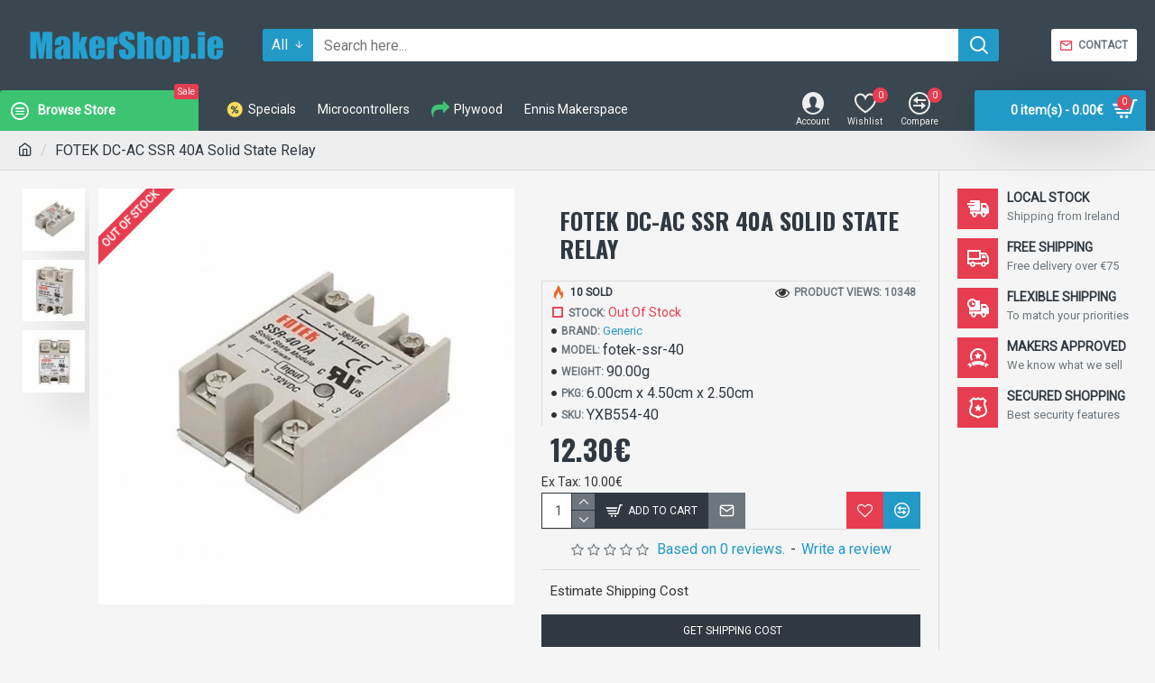

--- FILE ---
content_type: text/html; charset=UTF-8
request_url: https://makershop.ie/index.php?route=extension/module/gmt_datalayer/setup&v=92780c58-c356-44c7-bc0b-23e2927d60b0
body_size: 394
content:
{"general_data":{"current_view":"product","current_list":"product: fotek-ssr-40 - FOTEK DC-AC SSR 40A Solid State Relay","current_currency":"EUR","current_categories":[],"store_name":"For Makers by a Maker","userId":0,"email":null,"string_searched":"","clientId":false,"cart_products":[],"debug_enabled":false},"fb_api_conversions_data":{"external_id":"61486941367d10c775a943b45d","event_id":"36b7dd17-af2f-4583-afd0-2c22fb97b673"},"product_details":{"reviews":[],"product":{"product_id":"507","product_id_ee":"507","product_id_gdr_1":"507","product_id_gdr_2":"fotek-ssr-40","prices":{"price":{"price":12.3,"without_tax":10,"taxes":2.3},"base_price":{"price":12.3,"without_tax":10,"taxes":2.3},"special":{"price":0,"without_tax":0,"taxes":0},"price_euro":{"price":12.3,"without_tax":10,"taxes":2.3}},"image_url":"https:\/\/makershop.ie\/image\/cache\/catalog\/p\/00507\/4c2ff23e09-1000x1000.jpg.webp","url":"https:\/\/makershop.ie\/fotek-ssr-40","priceValidUntil":"2027-12-31","meta_description":"This is a 40A solid state relay (SSR). This is good for heating, oven or other device and is ideal for PID temperature controller. ","name":"FOTEK DC-AC SSR 40A Solid State Relay","manufacturer":"Generic","category":"Power","model":"fotek-ssr-40","sku":"YXB554-40","mpn":"","availability":"https:\/\/schema.org\/OutOfStock","sizes_domodi":"","variant":"","quantity":"","ratingValue":0,"reviewCount":0}},"products_listed":[]}

--- FILE ---
content_type: application/javascript
request_url: https://makershop.ie/catalog/view/javascript/ga_product_variant/pls_chooser.js?v=24340784
body_size: 1153
content:
function GAProductVariantShowPlsChooser(el, options) {

    var $el = $(el);
    var $icon   = $el.find('> i');
    var loadModalBodyAjax = null;

    var loadModalBody = function(href) {
        loadModalBodyAjax = $.ajax({
            url: href,
            dataType: 'json',
            success: function(json) {
                $('#modal-gapv-pls-chooser .options-wrapper').html(json['html']);
                updateModalProductInfo(json['product']);
                loadModalBodyAjax = null;
            },
            error: function(xhr, ajaxOptions, thrownError) {
                if (xhr.statusText =='abort') {
                    return;
                }
                console.error(thrownError + xhr.statusText + xhr.responseText);
            }
        });
    };

    var showModal = function() {
        var modal = $('#modal-gapv-pls-chooser');

        var align = function() {
            modal.css('display', 'block');
            var dialog = modal.find('.modal-dialog');
            dialog.css("margin-top", Math.max(0, ($(window).height() - dialog.height()) / 2));
        }

        modal.on("show.bs.modal", align);
        $(window).on("resize", function(){
            if (modal.is(':visible')) {
                align();
            }
        });
        modal.modal('show');
    };

    var updateModalProductInfo = function(productInfo) {
        var modal = $('#modal-gapv-pls-chooser');
        
        modal.data('productId', productInfo['product_id']);
        
        if (typeof productInfo['minimum'] !== 'undefined') {
            modal.data('minimum', productInfo['minimum']);
        }
        else {
            modal.removeData('minimum');
        }

        var thumb = modal.find('.product-info .thumb');
        if (productInfo['thumb']) {
            thumb.find('img').attr('src', productInfo['thumb']);
            thumb.show();
        }
        else {
            thumb.find('img').attr('src', '');
            thumb.hide();
        }

        modal.find('.product-info .name').html(productInfo['name']);

        var price = modal.find('.product-info .price');
        var priceCurrent = price.find('.price-current');
        var priceOld = price.find('.price-old');
        var priceTax = price.find('.price-tax');
        if (productInfo['price']) {
            if (!productInfo['special']) {
                priceCurrent.html(productInfo['price']);
                priceOld.empty().hide();
                if (priceCurrent.hasClass('special')) {
                    priceCurrent.removeClass('special');
                }
            }
            else {
                priceCurrent.html(productInfo['special']);
                priceOld.html(productInfo['price']);
                priceOld.show();
                if (!priceCurrent.hasClass('special')) {
                    priceCurrent.addClass('special');
                }
            }

            if (productInfo['tax']) {
                priceTax.find('.tax-value').html(productInfo['tax']);
                priceTax.show();
            }
            else {
                priceTax.find('.tax-value').empty();
                priceTax.hide();
            }
            price.show();
        }
        else {
            priceCurrent.empty();
            priceOld.empty();
            priceTax.find('.tax-value').empty();
            price.hide();
        }

        var productMinimum = modal.find('.product-minimum');
        if (typeof productInfo['text_minimum'] !== 'undefined' && typeof productInfo['minimum'] !== 'undefined' && productInfo['minimum'] > 1) {
            productMinimum.find('span').html(productInfo['text_minimum']);
            productMinimum.show();
        }
        else {
            productMinimum.find('span').empty();
            productMinimum.hide(100);
        }
    }

    $('#modal-gapv-pls-chooser').remove();

    var ajaxUrl = 'index.php?route=extension/module/ga_product_variant/pls_chooser&product_id=' + options.productId + '&type=' + options.type + '&init=1';
    $.ajax({
        url: ajaxUrl,
        dataType: 'json',
        beforeSend: function() {
            $el.prop('disabled', true);
            if ($icon.length) {
            $icon.data('oldClass', $icon.attr('class'));
            $icon.attr('class', 'fa fa-circle-o-notch fa-spin');
            }
        },
        complete: function() {
            $el.prop('disabled', false);

            if ($icon.length) {
            $icon.attr('class', $icon.data('oldClass'));
            $icon.removeData('oldClass');
            }
        },
        success: function(json) {
            $('body').append(json['html']);
            var modal = $('#modal-gapv-pls-chooser');
            updateModalProductInfo(json['product']);
            modal.on('click', 'a.ga-pvov:not(\'.selected\')', function() {
                var href = $(this).attr('href') + '&type=' + options.type;
                if (loadModalBodyAjax !== null) {
                    loadModalBodyAjax.abort();
                    loadModalBodyAjax = null;
                }
                loadModalBody(href);
                return false;
            });
            modal.on('click', 'button.confirm', function() {
                if (options.onConfirm) {
                    if (typeof modal.data('minimum') !== 'undefined') {
                        options.onConfirm(modal.data('productId'), modal.data('minimum'));
                    }
                    else {
                        options.onConfirm(modal.data('productId'));
                    }
                }
                modal.modal('hide');
            });
            showModal();
        },
        error: function(xhr, ajaxOptions, thrownError) {
            if (xhr.statusText =='abort') {
                return;
            }
            console.error(thrownError + xhr.statusText + xhr.responseText);
        }  
    });
}

function GAProductVariantPlsChooserAdd(el, type, productId, quantity = 1, quick_buy) {

    var onConfirm = function(productId, minimum = 1) {
        switch (type) {
            case 'cart':
                if (quantity < minimum) {
                    quantity = minimum;
                }
                if (typeof quick_buy !== 'undefined') {
                    cart.add(productId, quantity, quick_buy);
                }
                else {
                    cart.add(productId, quantity);
                }
                break;
            case 'wishlist':
                wishlist.add(productId);
                break;
            case 'compare':
                compare.add(productId);
                break;
            default:
                // do nothing
        }
    };

    GAProductVariantShowPlsChooser(el, {
        type: type,
        productId: productId,
        onConfirm: onConfirm
    });
}

--- FILE ---
content_type: application/javascript
request_url: https://makershop.ie/catalog/view/javascript/ga_product_variant/switch_handler/default.js?v=24340784
body_size: 2385
content:
class GAProductVariantSwitchHandlerDefault extends GAProductVariantSwitchHandlerBase {

    init(args) {
        super.init(args);

        let self = this;

        if (typeof args['update_canonical'] !== 'undefined') {
            this.updateCanonical = args['update_canonical'];
        }
        else {
            this.updateCanonical = 1;
        }
       
        this.input = {
            'optionValues'  : {},
            'recurring'     : ''
        };

        this.enableSwapMainImageOnVariantHover();

        this.setSwitchProductWorkflowCallbacks({
            start: function() {
                self.disableSwapMainImageOnVariantHover();
            },
            pageUpdated: function(params) {
                if (params['scope'] === 'productVariants') {
                    self.enableSwapMainImageOnVariantHover();
                }
            },
            complete: function() {
                self.getTemplates().clear({ renderMode: 'ssr' });
            }
        });
    }

    onInit(productId) {
        super.onInit(productId);
        this.fetchTemplates();
    }

    fetchTemplates() {
        let self = this;

        $('.ga-product-variant').addClass('switching');
        $.ajax({
            url: 'index.php?route=extension/module/ga_product_variant/switch_handler&action=tpl',
            dataType: 'json',
            success: function(json) {
                self.getTemplates().add(json);
                $('.ga-product-variant').removeClass('switching');
            },
            error: function(xhr, ajaxOptions, thrownError) {
                if (thrownError !== 'abort') {
                    alert(thrownError + "\r\n" + xhr.statusText + "\r\n" + xhr.responseText);
                }
            }
        });
    }

    getTemplates() {
        if (typeof this.templates === 'undefined') {
            this.templates = new GAProductVariantSwitchHandlerTemplates();
        }
        return this.templates;
    }

    updatePage(data, prefetch) {
        let self = this;

        if (prefetch) {
            this.storeInput();

            // Remove datetimepickers
            if ($('.date').length > 0) {
                $('.date').data('DateTimePicker').destroy();
            }
            if ($('.datetime').length > 0) {
                $('.datetime').data('DateTimePicker').destroy();
            }
            if ($('.time').length > 0) {
                $('.time').data('DateTimePicker').destroy();
            }
            
            $('title').html(data['raw']['meta_title']);

            // Update elements
            this.getTemplates().clear({ renderMode: 'ssr' });
            this.getTemplates().add(data['ssr']);
            this.getTemplates().applyByTag('prefetch, any', data['raw']);

            // Update product_id field
            $('input[name=\'product_id\']').val(data['raw']['product_id']);

            // Update reviews
            $('#review').load('index.php?route=product/product/review&product_id=' + data['raw']['product_id']);

            // Restore user input
            this.restoreInput();

            // Reinit widgets
            $('.date').datetimepicker({
                language: data['raw']['datepicker'],
                pickTime: false
            });
            
            $('.datetime').datetimepicker({
                language: data['raw']['datepicker'],
                pickDate: true,
                pickTime: true
            });
            
            $('.time').datetimepicker({
                language: data['raw']['datepicker'],
                pickDate: false
            });

            $('select[name=\'recurring_id\']').change(function() {
                self.updateRecurringDescription();
            });

            this.updateLinks(data['raw']);
        }
        else {
            // Store tab selection
            let previousSelectedTabId;
            let previousSelectedTab = $('.nav-tabs li.active a');
            if (previousSelectedTab.length > 0) {
                previousSelectedTabId = previousSelectedTab.attr('href').substr(1);
            }
            else {
                previousSelectedTabId = "tab-description";
            }
    
            // Update elements
            this.getTemplates().clear({ renderMode: 'ssr' });
            this.getTemplates().add(data['ssr']);
            this.getTemplates().applyByTag('ajax, any', data['raw']);

            // Restore tab selection
            let navTabs = $('.nav-tabs li');
            if (navTabs.find('a[data-toggle="tab"][href="' + '#' + previousSelectedTabId + '"]').length === 0) {
                previousSelectedTabId = "tab-description";
            }
            navTabs.each(function() {
                if ($(this).find('a[data-toggle="tab"]').attr('href') !== '#' + previousSelectedTabId) {
                    $(this).removeClass('active');
                }
                else if (!$(this).hasClass('active')) {
                    $(this).addClass('active');
                }
            });
            let tabPanes = $('.tab-pane');
            tabPanes.each(function() {
                if ($(this).attr('id') !== previousSelectedTabId) {
                    $(this).removeClass('active');
                }
                else if (!$(this).hasClass('active')) {
                    $(this).addClass('active');
                }
            });
            $('.nav-tabs').tab();

            this.refreshAddthis();
        }
    }

    setClass(element, data, condition, ifTrue, ifFalse) {
        let addClass, removeClass;
        
        if (this.evalTwigCondition(data, condition)) {
            addClass = ifTrue;
            removeClass = ifFalse;
        }
        else {
            addClass = ifFalse;
            removeClass = ifTrue;
        }

        $(element).each(function() {
            if (addClass && !$(this).hasClass(addClass)) {
                $(this).addClass(addClass);
            }
            if (removeClass && $(this).hasClass(removeClass)) {
                $(this).removeClass(removeClass);
            }
        });
    }

    evalTwigCondition(data, condition, _default=true) {
        if (condition) {
            let evalTpl = Twig.twig({
                data: "{{ " + condition + " ? '1' : '0' }}"
            });
            return evalTpl.render(data) === '1' ? true : false;
        }
        return _default;
    }

    storeInput(container = '#product-options') {
        let self = this;

        // Select
        $(container + ' select').each(function() {
            let optionId = $(this).attr('data-option-id');
            let optionValueId = $(this).find('option:selected').attr('data-option-value-id');
            self.input.optionValues[optionId] = optionValueId;
        });

        // Radio
        $(container + ' input[type="radio"]:checked').each(function() {
            let optionId = $(this).attr('data-option-id');
            let optionValueId = $(this).attr('data-option-value-id');
            self.input.optionValues[optionId] = optionValueId;
        });

        // Checkbox
        $(container + ' input[type="checkbox"]:checked').each(function() {
            let optionId = $(this).attr('data-option-id');
            let optionValueId = $(this).attr('data-option-value-id');
            if (typeof self.input.optionValues[optionId] === 'undefined' || 
                !Array.isArray(self.input.optionValues[optionId])) {
                    self.input.optionValues[optionId] = [];
            }
            self.input.optionValues[optionId].push(optionValueId);
        });

        // Text, Textarea, Date, Time, DateTime
        $(container + ' input[type="text"], #product-options textarea').each(function() {
            let optionId = $(this).attr('data-option-id');
            self.input.optionValues[optionId] = $(this).val();
        });

        // File
        $(container + ' button[id^=\'button-upload\']').each(function() {
            $(this).siblings('input[type="hidden"]').each(function() {
                let optionId = $(this).attr('data-option-id');
                if (typeof optionId !== 'undefined') {
                    self.input.optionValues[optionId] = $(this).val();
                }
            });
        });

        // Recurring
        if ($('select[name="recurring_id"]').length > 0) {
            self.input.recurring = $('select[name="recurring_id"]').val();
        }
    }

    restoreInput(container = '#product-options') {
        let self = this;

        // Select
        $(container + ' select').each(function() {
            let optionId = $(this).attr('data-option-id');
            let storedOptionValueId = self.input.optionValues[optionId];
            if (typeof storedOptionValueId !== 'undefined') {
                $(this).find('option').each(function() {
                    if ($(this).attr('data-option-value-id') === storedOptionValueId) {
                        $(this).attr('selected', true);
                    }
                    else {
                        $(this).removeAttr('selected');
                    }
                });
            }
        });

        // Radio
        $(container + ' input[type="radio"]').each(function() {
            let optionId = $(this).attr('data-option-id');
            let storedOptionValueId = self.input.optionValues[optionId];
            if (typeof storedOptionValueId !== 'undefined' && 
                $(this).attr('data-option-value-id') === storedOptionValueId) {
                    $(this).attr('checked', true);
            }
            else {
                $(this).removeAttr('checked');
            }
        });

        // Checkbox
        $(container + ' input[type="checkbox"]').each(function() {
            let optionId = $(this).attr('data-option-id');
            let storedOptionValueIds = self.input.optionValues[optionId];
            if (typeof storedOptionValueIds !== 'undefined' && 
                Array.isArray(storedOptionValueIds) && 
                storedOptionValueIds.includes($(this).attr('data-option-value-id'))) {
                    $(this).attr('checked', true);
            }
            else {
                $(this).removeAttr('checked');
            }
        });

        // Text, Textarea, Date, Time, DateTime
        $(container + ' input[type="text"], #product-options textarea').each(function() {
            let optionId = $(this).attr('data-option-id');
            let text = self.input.optionValues[optionId];
            if (typeof text !== 'undefined') {
                $(this).val(text);
            }
        });

        // File
        $(container + ' button[id^=\'button-upload\']').each(function() {
            $(this).siblings('input[type="hidden"]').each(function() {
                let optionId = $(this).attr('data-option-id');
                if (typeof optionId !== 'undefined' && 
                    typeof self.input.optionValues[optionId] !== 'undefined') {
                        $(this).val(self.input.optionValues[optionId]);
                }
            });
        });

        // Recurring
        if ($('select[name="recurring_id"]').find('option[value="' + self.input.recurring + '"]').length > 0) {
            $('select[name="recurring_id"]').val(self.input.recurring);
            self.updateRecurringDescription();
        }
    }

    updateRecurringDescription() {
        $.ajax({
            url: 'index.php?route=product/product/getRecurringDescription',
            type: 'post',
            data: $('input[name=\'product_id\'], input[name=\'quantity\'], select[name=\'recurring_id\']'),
            dataType: 'json',
            beforeSend: function() {
                $('#recurring-description').html('');
            },
            success: function(json) {
                $('.alert-dismissible, .text-danger').remove();
    
                if (json['success']) {
                    $('#recurring-description').html(json['success']);
                }
            }
        });
    }

    refreshAddthis() {
        if (typeof window.addthis !== 'undefined') {
            if (typeof window.addthis.layers !== 'undefined' && typeof window.addthis.layers.refresh === 'function') {
                window.addthis.layers.refresh();
            }
            else {
                console.error('Undefined function addthis.layers.refresh()')
            }
        }
    }

    updateLinks(data) {
        $('input[type="hidden"][name="redirect"]').val(window.location);
        if (typeof data['links'] === 'undefined') {
            return;
        }
        if (this.updateCanonical && typeof data['links']['canonical'] === 'string') {
            $('link[rel="canonical"]').attr('href', this.replaceAmpersand(data['links']['canonical']));
        }
    }

    replaceAmpersand(str) {
        return str.replace(/&amp;/g, "&");
    }

    enableSwapMainImageOnVariantHover() {
        let self = this;

        if (typeof this.swapMainImageHandler === 'undefined') {
            this.swapMainImageHandler = function(event) {
                let action = event.data;
                let productId = $(event.target).closest('.ga-pvov').data('product-id');
                if (action === 'swap' && productId) {
                    if (typeof self.originalMainImageSrc !== 'string') {
                        self.originalMainImageSrc = self.getMainImageSrc();
                        if (typeof self.originalMainImageSrc !== 'string') {
                            self.originalMainImageSrc = '';
                        }
                    }
                    let prefetchData = self.getPrefetch(productId);
                    if (prefetchData) {
                        let swapImageSrc = self.getMainImageSrcFromPrefetch(prefetchData);
                        if (typeof swapImageSrc === 'string') {
                            self.setMainImageSrc(self.replaceAmpersand(swapImageSrc));
                        }
                    }
                }
                else if (action === 'revert') {
                    if (typeof self.originalMainImageSrc === 'string') {
                        self.setMainImageSrc(self.originalMainImageSrc);
                        self.originalMainImageSrc = null;
                    }
                }
            };
        }

        $('.ga-product-variant').on('mouseenter', '.ga-pvov:not(.selected)', 'swap', this.swapMainImageHandler);

        $('.ga-product-variant').on('mouseleave', '.ga-pvov:not(.selected)', 'revert', this.swapMainImageHandler);
    }

    disableSwapMainImageOnVariantHover() {
        if (typeof this.swapMainImageHandler !== 'undefined') {
            $('.ga-product-variant').off('mouseenter mouseleave', '.ga-pvov:not(.selected)', this.swapMainImageHandler);
        }
        if (typeof this.originalMainImageSrc !== 'undefined') {
            this.originalMainImageSrc = null;
        }
    }

    getMainImageSrcFromPrefetch(data) {
        if (data['raw']['thumb']) {
            return data['raw']['thumb'];
        }
        return null;
    }

    setMainImageSrc(src) {
        $('.thumbnails .thumbnail:first img').attr('src', src);
    }

    getMainImageSrc() {
        return $('.thumbnails .thumbnail:first img').attr('src');
    }

}


--- FILE ---
content_type: application/javascript
request_url: https://makershop.ie/catalog/view/javascript/ga_product_variant/switch_handler/lib/templates.js?v=24340784
body_size: 520
content:
class GAProductVariantSwitchHandlerTemplates {

    constructor() {
        this.templates = {};
    }

    add(templates) {
        for (let templateId in templates) {
            this.templates[templateId] = templates[templateId];
        }
    }

    clear(filter) {
        if (typeof filter !== 'undefined' && typeof filter['renderMode'] !== 'undefined') {
            let preserved = {};
            for (let templateId in this.templates) {
                let template = this.templates[templateId];
                if (template['renderMode'] !== filter['renderMode']) {
                    preserved[templateId] = template;
                }
            }
            this.templates = preserved;
        }
        else {
            this.templates = {};
        }
    }

    getById(templateId) {
        if (typeof this.templates[templateId] !== 'undefined') {
            return this.templates[templateId];
        }
        return false;
    }

    getByTag(tag, matchAll=false) {
        let tags = tag.split(',');
        let sanitizedTags = [];
        for (let i in tags) {
            tags[i] = tags[i].trim();
            if (tags[i] !== '') {
                sanitizedTags.push(tags[i]);
            }
        }
        tags = sanitizedTags;

        let matched = {};
        for (let templateId in this.templates) {
            let template = this.templates[templateId];
            let matchArr = tags.filter( tag => template['tags'].includes(tag) );
            let match = matchAll ? matchArr.length == tags.length : matchArr.length > 0;
            if (match) {
                matched[templateId] = template;
            }
        }

        return matched;
    }

    applyByTag(tag, data, matchAll=false) {
        let templates = this.getByTag(tag, matchAll);
        for (let i in templates) {
            let template = templates[i];
            this.applyTemplate(template, data);
        }
    }

    applyById(templateId, data) {
        let template = this.getById(templateId);
        if (template) {
            this.applyTemplate(template, data);
        }
    }

    applyTemplate(template, data) {
        if (template['renderMode'] === 'csr') {
            this.applyCSRTemplate(template, data);
        }
        else if (template['renderMode'] === 'ssr') {
            this.applySSRTemplate(template);
        }
    }

    applyCSRTemplate(template, data) {
        if (!template['condition']) {
            this.renderTemplate(template['container'], template['body'], data, '', template['replace']);
        }
        else {
            this.renderTemplate(template['container'], template['body'], data, template['condition'], template['replace'], template['hideOnFalseCond'], template['hideElements']);
        }
    }

    applySSRTemplate(template) {
        if (template['replace']) {
            $(template['container']).replaceWith(template['html']);
        }
        else {
            $(template['container']).html(template['html']);
        }
        if (template['show']) {
            $(template['show']).css('display', '');
        }
        if (template['hide']) {
            $(template['hide']).hide();
        }
    }

    renderTemplate(container, tpl, data, condition, replace=false, hideOnFalseCond=true, hideElements='') {

        let render = this.evalTwigCondition(data, condition);

        if (render) {
            let template = Twig.twig({
                data: tpl
            });
            if (replace) {
                $(container).replaceWith(template.render(data));
            }
            else {
                $(container).html(template.render(data));
            }
            if (hideElements !== '') {
                $(hideElements).css('display', '');
            }
            else {
                $(container).css('display', '');
            }
        }
        else {
            $(container).html('');
            if (hideOnFalseCond) {
                if (hideElements !== '') {
                    $(hideElements).hide();
                }
                else {
                    $(container).hide();
                }
            }
        }
    }

    evalTwigCondition(data, condition, _default=true) {
        if (condition) {
            let evalTpl = Twig.twig({
                data: "{{ " + condition + " ? '1' : '0' }}"
            });
            return evalTpl.render(data) === '1' ? true : false;
        }
        return _default;
    }

}

--- FILE ---
content_type: application/javascript
request_url: https://makershop.ie/catalog/view/javascript/ga_product_variant/switch_handler/journal3.js?v=24340784
body_size: 3691
content:
class GAProductVariantSwitchHandlerJournal3 extends GAProductVariantSwitchHandlerDefault {

    getControllerArgs() {
        if (Journal['isPopup']) {
            return 'popup=quickview';
        }
        else {
            return '';
        }
    }

    updatePage(data, prefetch) {
        let self = this;

        if (prefetch) {
            this.storeInput('.product-options');

            // Remove datetimepickers
            if ($('.date').length > 0) {
                $('.date').data('DateTimePicker').destroy();
            }
            if ($('.datetime').length > 0) {
                $('.datetime').data('DateTimePicker').destroy();
            }
            if ($('.time').length > 0) {
                $('.time').data('DateTimePicker').destroy();
            }

            // Remove zm viewers / handlers
            $('div.zm-handler, div.zm-viewer').remove();

            $('title').text(data['raw']['meta_title']);

            // Update elements
            this.getTemplates().clear({ renderMode: 'ssr' });
            this.getTemplates().add(data['ssr']);
            this.getTemplates().applyByTag('prefetch', data['raw']);
            this.setProductImages(data['raw']);
            this.setClass('.description', data['raw'], 'not j3.settings.quickviewExpandButton or (j3.settings.globalExpandCharactersLimit > 0 and description and description|length <= j3.settings.globalExpandCharactersLimit)', 'no-expand', '');
            this.setClass('.product-stock', data['raw'], 'product_quantity > 0', 'in-stock', 'out-of-stock');
            this.setClass('.product-info', data['raw'], 'product_quantity <= 0', 'out-of-stock hide-cart', '');
            this.getTemplates().applyById('price', data['raw']);

            // Update product_id field
            $('input[name=\'product_id\']').val(data['raw']['product_id']);

            // Update reviews
            $('#review').load('index.php?route=product/product/review&product_id=' + data['raw']['product_id']);

            // Restore user input
            this.restoreInput('.product-options');

            // Reinit widgets
            $('.date').datetimepicker({
                language: data['raw']['datepicker'],
                pickTime: false
            });
            
            $('.datetime').datetimepicker({
                language: data['raw']['datepicker'],
                pickDate: true,
                pickTime: true
            });
            
            $('.time').datetimepicker({
                language: data['raw']['datepicker'],
                pickDate: false
            });

            // Recurring
            $('select[name=\'recurring_id\']').change(function() {
                self.updateRecurringDescription();
            });

            // Wishlist / compare / view more
            $('.btn.btn-wishlist').attr('onclick', 'parent.wishlist.add(' + data['raw']['product_id'] + ');');
            $('.btn.btn-compare').attr('onclick', 'parent.compare.add(' + data['raw']['product_id'] + ');');
            if (typeof data['raw']['view_more_url'] === 'string') {
                $('.btn.btn-more-details').attr('href', this.replaceAmpersand(data['raw']['view_more_url']));
            }

            // Reinit stepper
            this.setStepper(data['raw']['minimum']);

            // Auto Update Price
            if (Journal['isPopup'] ? Journal['quickviewPageStylePriceUpdate'] : Journal['productPageStylePriceUpdate']) {
                $('.product-options input[type="radio"], .product-options input[type="checkbox"], .product-options select, #product-quantity').on('change', self.autoUpdatePrice);
    
                self.autoUpdatePrice();
            }

            this.updateLinks(data['raw']);
        }
        else {
            this.getTemplates().clear({ renderMode: 'ssr' });
            this.getTemplates().add(data['ssr']);
            this.getTemplates().applyByTag('ajax', data['raw']);
            this.setCountdown(data['raw']);
            
            if (Journal['isPopup'] ? !Journal['quickviewPageStylePriceUpdate'] : !Journal['productPageStylePriceUpdate']) {
                this.getTemplates().applyById('price', data['raw']);
            }

            // Block expand - product blocks
            $('.product-blocks .block-expand').on('click', function () {
                $(this).closest('.expand-block').find('.expand-content').toggleClass('block-expanded');
            });

            // Addthis
            this.refreshAddthis();

        }
    }

    setProductImages(data) {
        data['j3']['document'] = {
            'isPopup': Journal['isPopup']
        }
        data['direction'] = this.evalTwigCondition(data, 'j3.settings[j3.stylePrefix ~ \'AdditionalImagesPosition\'] == \'left\' or j3.settings[j3.stylePrefix ~ \'AdditionalImagesPosition\'] == \'right\'') ? 'vertical' : 'horizontal';
        data['carousel'] = this.evalTwigCondition(data, 'direction == \'vertical\' or j3.settings[j3.stylePrefix ~ \'AdditionalImagesCarousel\']');

        // Main image
        this.getTemplates().applyById('galleryMain', data);
        // -- Width
        if (this.evalTwigCondition(data, 'images|length > 1 and j3.settings[j3.stylePrefix ~ \'AdditionalImagesStatus\'] and carousel and direction == \'vertical\'')) {
            $('.product-image .main-image').css('width', 'calc(100% - ' + data['j3']['settings']['image_dimensions_additional.width'] + 'px)');
        }
        else {
            $('.product-image .main-image').css('width', '');
        }

        // Additional images
        if (data['carousel']) {
            this.destroySwiper();
            this.getTemplates().applyById('galleryAdditionalSwiper', data);
            this.initSwiper();
        }
        else {
            this.getTemplates().applyById('galleryAdditional', data);
        }

        // Lightgallery
        let gallery = [];
        if (data['images']) {
            data['images'].forEach( (image) => {
                gallery.push({
                    src:       image['popup'],
                    thumb:     image['galleryThumb'],
                    subHtml:   image['heading_title']
                });
            });
        }
        let lg = $('.product-left .lightgallery.lightgallery-product-images');
        lg.data('images', gallery);
        if (lg.data('lightGallery')) {
			lg.data('lightGallery').destroy(true);
        }
        
        // Mouseover zoom
        if (!('ontouchstart' in document)) {
			if (Journal['isPopup'] ? Journal['quickviewPageStyleCloudZoomStatus'] : Journal['productPageStyleCloudZoomStatus']) {
				$('.main-image img').each(function () {
					var $this = $(this);

					$this.ImageZoom({
						type: Journal['isPopup'] ? Journal['quickviewPageStyleCloudZoomPosition'] : Journal['productPageStyleCloudZoomPosition'],
						showDescription: false,
						offset: [0, 0],
						zoomSize: [$this.width(), $this.height()],
						bigImageSrc: $this.data('largeimg')
					});
				});
			}
		}
    }

    setCountdown(data) {
        let countdown = $('.product-countdown .countdown').data('countdown');
        if (typeof countdown !== 'undefined') {
            countdown.stop();
        }
        else {
            this.getTemplates().applyById('countdown', data);
        }
        if (data['date_end']) {
            if (typeof countdown !== 'undefined') {
            	countdown.update(data['date_end']);
            	countdown.start();
            }
            else {
	            $('.product-countdown .countdown').countdown({
	                date: data['date_end'],
	                render: function (data) {
	                    return $(this.el).html(
	                        '<div>' + this.leadingZeros(data.days, 2) + ' <span>' + Journal['countdownDay'] + '</span></div>' +
	                        '<div>' + this.leadingZeros(data.hours, 2) + ' <span>' + Journal['countdownHour'] + '</span></div>' +
	                        '<div>' + this.leadingZeros(data.min, 2) + ' <span>' + Journal['countdownMin'] + '</span></div>' +
	                        '<div>' + this.leadingZeros(data.sec, 2) + ' <span>' + Journal['countdownSec'] + '</span></div>');
	                }
            	});
            }
            $('.product-countdown.countdown-wrapper').css('display', '');
        }
        else {
            $('.product-countdown.countdown-wrapper').hide();
        }
    }

    destroySwiper() {
        $('.swiper.main-image, .swiper.additional-images').each(function() {
            var $this = $(this);
            var swiper = $this.data('swiper');
            if (swiper) {
                swiper.destroy();
                $this.removeData('swiper');
            }
            $('.swiper-container', this).off('mouseenter mouseleave');
        });
    }

    initSwiper() {
        var $content = $('#content');
        var $column_left = $('#column-left');
        var $column_right = $('#column-right');
        $('.swiper.main-image, .swiper.additional-images').each(function() {
            var $this = $(this);
            var c = 'c0';

            if ($content.has($this).length) {
                c = 'c' + window['Journal']['columnsCount'];
            } else if ($column_left.has($this).length || $column_right.has($this).length) {
                c = 'sc';
            }

            var itemsPerRow = $this.data('items-per-row') ? $this.data('items-per-row')[c] : { 0: { items: 1, spacing: 0 } };
            var breakpoints = {};

            $.each(itemsPerRow, function (v, k) {
                breakpoints[v] = {
                    slidesPerView: parseInt(k.items, 10),
                    slidesPerGroup: parseInt(k.items, 10),
                    spaceBetween: parseInt(k.spacing, 10)
                }
            });

            var options = $.extend({
                init: false,
                slidesPerView: parseInt(itemsPerRow[0].items, 10),
                slidesPerGroup: parseInt(itemsPerRow[0].items, 10),
                spaceBetween: parseInt(itemsPerRow[0].spacing, 10),
                breakpoints: breakpoints,
                observer: true,
                observeParents: true,
                paginationClickable: true,
                preventClicks: false,
                preventClicksPropagation: false,
                simulateTouch: true,
                watchSlidesProgress: true,
                watchSlidesVisibility: true,
                navigation: {
                    nextEl: $this.find('.swiper-button-next'),
                    prevEl: $this.find('.swiper-button-prev')
                },
                pagination: {
                    el: $this.find('.swiper-pagination'),
                    type: 'bullets',
                    clickable: true
                },
                scrollbar: $this.find('.swiper-scrollbar'),
                scrollbarHide: false,
                scrollbarDraggable: true
            }, $this.data('options'));

            if (options.loop && ($(this).find('.swiper-slide').length < 2)) {
                options.loop = false;
            }

            if (!Journal.isDesktop) {
                options.a11y = false;
            }

            var swiper = new Swiper($('.swiper-container', this), options);

            function checkPages() {
                if ($('.product-image').hasClass('direction-vertical') && $this.hasClass('additional-images')) {
                    var height = Journal['isPopup'] ? Journal['quickviewPageStyleAdditionalImagesHeightAdjustment'] : Journal['productPageStyleAdditionalImagesHeightAdjustment'];

                    var interval = setInterval(function () {
                        var imageHeight = $('.main-image .swiper-slide-visible img').outerHeight();

                        if (imageHeight) {
                            $this.css('height', imageHeight + (parseInt(height, 10) || 0));

                            swiper.update();

                            clearInterval(interval);

                            $('.product-image').addClass('additional-images-loaded');
                        }
                    }, 1000);
                }

                if (swiper.isBeginning && swiper.isEnd) {
                    $this.removeClass('swiper-has-pages');
                } else {
                    $this.addClass('swiper-has-pages');
                }
            }

            swiper.on('init', checkPages);

            swiper.on('resize', checkPages);

            swiper.init();

            if (options.autoplay) {
                // pause on hover
                if (options.pauseOnHover) {
                    $('.swiper-container', this).hover(function () {
                        swiper.autoplay.stop();
                    }, function () {
                        swiper.autoplay.start();
                    });
                }

                // stop autoplay for elements not in viewport
                swiper.on('observerUpdate', function () {
                    var visible = $(swiper.$el).is(':visible');
                    var running = swiper.autoplay.running;

                    if (visible && !running) {
                        swiper.autoplay.start();
                    }

                    if (!visible && running) {
                        swiper.autoplay.stop();
                    }
                });
            }

            swiper.on('observerUpdate', function () {
                Journal.lazyLoadInstance && Journal.lazyLoadInstance.update();
            });

            $this.data('swiper', swiper);
        });
    }

    setStepper(minimum) {
        let input = $('input#product-quantity');
        let stepper = input.closest('.stepper');
        
        stepper.find('.fa-angle-up').off('click');
        stepper.find('.fa-angle-down').off('click');
        input.off('keypress');
        input.off('keydown');
        input.off('blur');

        stepper.data('_isEnabled', false);
        input.data('minimum', minimum);

        journal_enable_stepper();
    }

    autoUpdatePrice() {
        $.ajax({
            url: 'index.php?route=journal3/price',
            type: 'post',
            data: $('#product-id, #product-quantity, #product input[type="radio"]:checked, #product input[type="checkbox"]:checked, #product select'),
            dataType: 'json',
            beforeSend: function () {
                $('#button-cart').button('loading');
            },
            complete: function () {
                $('#button-cart').button('reset');
            },
            success: function (json) {
                if (json['response']['status'] === 'error') {
                    alert(json['response']['message']);
                } else {
                    if (json['response']['tax']) {
                        $('.product-tax').html(json['response']['tax']);
                    }

                    if (json['response']['price']) {
                        if (json['response']['special']) {
                            $('.product-price-group .product-price-old').html(json['response']['price']);
                            $('.product-price-group .product-price-new').html(json['response']['special']);
                        } else {
                            $('.product-price-group .product-price').html(json['response']['price']);
                        }
                    }

                    if (json['response']['discounts']) {
                        $('.product-discount').each(function (index) {
                            $(this).html(json['response']['discounts'][index]);
                        });
                    }

                    if (json['response']['weight']) {
                        $('.product-stats .product-weight span').html(json['response']['weight']);
                    }
                }
            }
        });
    }

    getMainImageSrcFromPrefetch(data) {
        if (data['raw']['images'] && data['raw']['images'][0] && data['raw']['images'][0]['image']) {
            return data['raw']['images'][0]['image'];
        }
        return null;
    }

    setMainImageSrc(src) {
        $('.main-image .swiper-wrapper .swiper-slide.swiper-slide-visible img').attr('srcset', src);
    }

    getMainImageSrc() {
        return $('.main-image .swiper-wrapper .swiper-slide.swiper-slide-visible img').attr('src');
    }

    enableSwapMainImageOnVariantHover() {
        super.enableSwapMainImageOnVariantHover();

        if (typeof this.pauseAutoplayHandler === 'undefined') {
            this.pauseAutoplayHandler = function(event) {
                let action = event.data;
                let productId = $(event.target).data('product-id');
                if (action === 'swap' && productId) {
                    $('.swiper.main-image, .swiper.additional-images').each(function() {
                        var swiper = $(this).data('swiper');
                        if (swiper && swiper.params.autoplay && swiper.params.autoplay.enabled) {
                            swiper.autoplay.stop();
                        }
                    });
                }
                else if (action === 'revert') {
                    $('.swiper.main-image, .swiper.additional-images').each(function() {
                        var swiper = $(this).data('swiper');
                        if (swiper && swiper.params.autoplay && swiper.params.autoplay.enabled) {
                            swiper.autoplay.start();
                        }
                    });
                }
            };
        }

        $('.ga-product-variant').on('mouseenter', '.ga-pvov:not(.selected)', 'swap', this.pauseAutoplayHandler);

        $('.ga-product-variant').on('mouseleave', '.ga-pvov:not(.selected)', 'revert', this.pauseAutoplayHandler);
    }

    disableSwapMainImageOnVariantHover() {
        super.disableSwapMainImageOnVariantHover();
        if (typeof this.pauseAutoplayHandler !== 'undefined') {
            $('.ga-product-variant').off('mouseenter mouseleave', '.ga-pvov:not(.selected)', this.pauseAutoplayHandler);
        }
    }

}


--- FILE ---
content_type: application/javascript
request_url: https://makershop.ie/catalog/view/javascript/trustpilot/preview.min.js
body_size: 47
content:
var w=document.createElement("script");function inIframe(){try{return window.self!==window.top}catch(t){return!1}}w.type="text/javascript",w.src=trustpilot_widget_script_url,w.async=!0,document.head.appendChild(w),inIframe()&&window.addEventListener("message",function(t){var e=new URL(window.location).hostname;if(t.data&&-1!==t.origin.indexOf(e))if("undefined"!=typeof TrustpilotPreview)"string"==typeof t.data&&"submit"===t.data?TrustpilotPreview.sendTrustboxes():(jsonData=JSON.parse(t.data),jsonData.trustbox?TrustpilotPreview.setSettings(jsonData.trustbox):jsonData.customised&&TrustpilotPreview.updateActive(jsonData.customised));else{var i=document.createElement("script");i.type="text/javascript",i.onload=function(){const e=t.source.parent.document.getElementById("configuration_iframe").contentWindow;TrustpilotPreview.init([trustpilot_preview_css_url],JSON.parse(t.data),e,t.source)},i.src=trustpilot_preview_script_url,document.head.appendChild(i)}});
//# sourceMappingURL=preview.min.js.map


--- FILE ---
content_type: application/javascript
request_url: https://makershop.ie/catalog/view/javascript/ga_product_variant/switch_handler/base.js?v=24340784
body_size: 944
content:
class GAProductVariantSwitchHandlerBase {

    constructor() {
        this.ajaxRequest = {
            pv: null,
            page: null
        };
    }

    init(args) {
        let self = this;

        if (typeof args['product_id'] === 'undefined') {
            console.error('GAProductVariantSwitchHandler: product_id not specified!');
            return;
        }

        if (typeof args['product_variant_group'] === 'undefined') {
            console.error('GAProductVariantSwitchHandler: product_variant_group not specified!');
            return;
        }

        if (typeof args['product_variant_base_url'] === 'undefined') {
            console.error('GAProductVariantSwitchHandler: product_variant_base_url not specified!');
            return;
        }

        $('.ga-product-variant').addClass('switching');
        let cArgs = this.getControllerArgs();
        if (cArgs !== '') {
            cArgs = '&' + cArgs;
        }

        this.baseUrl = args['product_variant_base_url'];

        $.ajax({
            url: 'index.php?route=extension/module/ga_product_variant/pv' + args['product_variant_base_url'] + '&product_variant_group_id=' + args['product_variant_group']['product_variant_group_id'] + cArgs,
            dataType: 'json',
            success: function(json) {
                self.getBaseSupport().initTemplate(args['product_variant_group'], json['product_variants'], args['product_id']);
                $('.ga-product-variant').removeClass('switching');
                self.onInit(args['product_id']);
            },
            error: function(xhr, ajaxOptions, thrownError) {
                if (thrownError !== 'abort') {
                    alert(thrownError + "\r\n" + xhr.statusText + "\r\n" + xhr.responseText);
                }
            }
        });
    }

    onInit(productId) {
        let self = this;

        $(window).bind('popstate.gaProductVariant', function(e) {
            self.startSwitchProductWorkflow(e.originalEvent.state['href'], e.originalEvent.state['productId']);
        });

        history.replaceState({
            'href': window.location.href,
            'productId': productId
        }, "", window.location.href);
        
        $('.ga-product-variant').on('click', '.ga-pvov:not(.selected)', function() {
            let href = $(this).attr('href');
            let productId = $(this).data('product-id');
            let state = {'href': href, 'productId': productId};
            history.pushState(state, "", href);
            self.startSwitchProductWorkflow(href, productId);
            return false;
        });
    }

    getPrefetch(productId) {
        let pv = this.getBaseSupport().getProductVariantByProductId(productId);
        if (pv !== null && typeof pv.prefetch !== 'undefined') {
            return pv.prefetch;
        }
        return null;
    }
    
    startSwitchProductWorkflow(href, productId) {
        this.fireSwitchProductWorkflowCallback('start', { href: href, productId: productId });
        this.switchProduct(href, productId);
    }

    switchProduct(href, productId) {
        let self = this;

        $('.ga-product-variant').addClass('switching');
        $('.ga-product-variant .ga-pvov[data-product-id="' + productId + '"]').addClass('switching');

        // Handle prefetch data
        let prefetchData = this.getPrefetch(productId);
        if (prefetchData) {
            this.updatePage(prefetchData, true);
            this.fireSwitchProductWorkflowCallback('pageUpdated', { href: href, productId: productId, scope: 'prefetch' });
        }

        if (this.ajaxRequest.page !== null) {
            this.ajaxRequest.page.abort();
            this.ajaxRequest.page = null;
        }

        let args = this.getControllerArgs();
        if (args !== '') {
            args = '&' + args;
        }
        if (this.baseUrl !== '') {
            args += this.baseUrl;
        }

        this.getBaseSupport().setSelectedByProductId(productId);
        $('.ga-product-variant').removeClass('switching');
        this.fireSwitchProductWorkflowCallback('pageUpdated', { href: href, productId: productId, scope: 'productVariants' });

        self.ajaxRequest.page = $.ajax({
            url: 'index.php?route=extension/module/ga_product_variant/switch_handler&product_id=' + productId + '&href=' + encodeURIComponent(href) + args,
            dataType: 'json',
            success: function(json) {
                self.updatePage(json, false);
                self.fireSwitchProductWorkflowCallback('pageUpdated', { href: href, productId: productId, scope: 'ajax' });
                self.ajaxRequest.page = null;
                self.fireSwitchProductWorkflowCallback('complete', { href: href, productId: productId });
            },
            error: function(xhr, ajaxOptions, thrownError) {
                if (thrownError !== 'abort') {
                    alert(thrownError + "\r\n" + xhr.statusText + "\r\n" + xhr.responseText);
                }
            }
        });        
    }

    getControllerArgs() {
        return '';
    }

    updateProductVariants(data) {
        if (typeof data['html'] !== 'undefined') {
            $('.ga-product-variant').html($(data['html']).html());
        }
        if (typeof data['prefetch'] !== 'undefined') {
            this.prefetch = data['prefetch'];
        }
        else {
            this.prefetch = null;
        }
    }

    updatePage(data, prefetch) {
        console.log(data + (prefetch ? ' (Prefetched)' : ''));
    }

    setSwitchProductWorkflowCallbacks(callbacks) {
        this.switchProductWorkflowCallbacks = callbacks;
    }

    fireSwitchProductWorkflowCallback(name, params) {
        if (typeof this.switchProductWorkflowCallbacks !== 'undefined' && 
            typeof this.switchProductWorkflowCallbacks[name] === 'function') {
                this.switchProductWorkflowCallbacks[name](params);
        }
    }

    getBaseSupport() {
        if (typeof this.baseSupport === 'undefined') {
            this.baseSupport = new GAProductVariantSwitchHandlerBaseSupport();
        }

        return this.baseSupport;
    }

}

--- FILE ---
content_type: application/javascript
request_url: https://makershop.ie/catalog/view/javascript/ga_product_variant/switch_handler/lib/base_support.js?v=24340784
body_size: 980
content:
class GAProductVariantSwitchHandlerBaseSupport {

	/*
	productVariantGroup
	-------------------
	product_variant_group_id: ...
	selected_product_variant_id: ...
	options: 
	[
		{ 
		option_id: ...
		name: ...
		image: ...
		sort_order: ...
		option_values:
		[
			{
			option_value_id: ...
			name: ...
			sort_order: ...
			image: ...
			}
			...
		]
		}
		...
	],
	
	productVariants
	---------------
    [
        {
		  product_variant_id ...
          product_id: ...
          image: ...
          href: ...
		  option_values:
		  [
		  	{ option_id: ..., option_value_id: ... }
		  	...
		  ]
        }
        ...
    ]
    */
    initTemplate(productVariantGroup, productVariants, selectedProductId) {       
        this.productVariantGroup = productVariantGroup;
        this.productVariants = productVariants;
        
        this.setSelectedByProductId(selectedProductId);
    }

    setSelectedByProductId(productId) {
        this.selected = this.getProductVariantByProductId(productId);
        this.refreshTemplate();
    }

    refreshTemplate() {
        let self = this;
        
        this.productVariantGroup.options.forEach(option => {
			option.option_values.forEach(optionValue => { 
				let link = $('.ga-product-variant a.ga-pvov[data-option-id="' + option.option_id + '"][data-option-value-id="' + optionValue.option_value_id + '"]');
				let img = link.find('img');				
				let linkSelected = self.hasOptionValues(self.selected, [{ option_id: option.option_id, option_value_id: optionValue.option_value_id }]);
				let thumb;
				if (linkSelected) {
					link.addClass('selected');
                    link.removeClass('weak');
                    link.removeAttr('href');
                    link.data('product-id', '');
                    if (option.image === 'product' && typeof self.selected.thumb !== 'undefined') {
                        thumb = self.selected.thumb;
                    }
				}
				else {
					link.removeClass('selected');
                    let siblingInfo = self.getSiblingOfSelected(option.option_id, optionValue.option_value_id);
                    if (siblingInfo.sibling) {
                    	let sibling = siblingInfo.sibling;
                    	if (siblingInfo.weak) {
                    		link.addClass('weak');
						}
						else {
							link.removeClass('weak');
						}
                   		link.attr('href', self.replaceAmpersand(sibling.href));
                   		link.data('product-id', sibling.product_id);
	                    if (option.image === 'product' && typeof sibling.thumb !== 'undefined') {
	                        thumb = sibling.thumb;
   		                }		
                    }
                }
                if (option.image === 'option_value' && typeof optionValue.thumb !== 'undefined') {
              		 thumb = optionValue.thumb;
                }
                if (thumb) {
                    img.attr('src', thumb);
                    img.show();
                }
                else {
                    img.attr('src', '');
                    img.hide();
				}
				
				if (linkSelected && option.display == 'dropdown') {		
					let dropdown = link.closest('.dropdown');
					let toggle = dropdown.find('[data-toggle="dropdown"]');
					let toggleImg = toggle.find('img');
					if (thumb) {
						toggleImg.attr('src', thumb);
						toggleImg.show();
					}
					else {
						toggleImg.attr('src', '');
						toggleImg.hide();
					}
					toggle.find('span').html(optionValue.name);
					if (dropdown.hasClass('open')) {
						dropdown.removeClass('open');
					}
				}
			});
    	});
    }

    getSiblingOfSelected(optionId, optionValueId) {
        let filter = [];
        filter.push({ option_id: optionId, option_value_id: optionValueId });

		this.selected.option_values.forEach( optionValue => {
			if (optionValue.option_id != optionId) {
				filter.push({ option_id: optionValue.option_id, option_value_id: optionValue.option_value_id });
			}
		});

		let match;
		let originalFilterLength = filter.length;
		while (!match && filter.length > 0) {
			match = this.getProductVariantByOptionValues(filter);
			if (!match) {
				filter.pop();
			}
		}

		let result = { sibling: match, weak: filter.length < originalFilterLength };

		return result; 
    }

    getProductVariantByProductId(productId) {
        for (let i = 0; i < this.productVariants.length; i++) {
            let productVariant = this.productVariants[i];
    		if (productVariant.product_id == productId) {
    			return productVariant;
    		}	
    	}
    	return null;
    }

    getProductVariantByOptionValues(optionValues) {
        for (let i = 0; i < this.productVariants.length; i++) {
            let productVariant = this.productVariants[i];
    		if (this.hasOptionValues(productVariant, optionValues)) {
    			return productVariant;
    		}	
    	}
    	return null;
    }

    hasOptionValues(productVariant, optionValues) {
    	let matched = optionValues.filter( optionValue => {
            for (let i = 0; i < productVariant.option_values.length; i++) {
                let pvOptionValue = productVariant.option_values[i];
    			if (pvOptionValue.option_id == optionValue.option_id && pvOptionValue.option_value_id == optionValue.option_value_id) {
    				return true;
    			}
    		}
    		return false;
    	} );
    	return matched.length === optionValues.length;
    }

    replaceAmpersand(str) {
        return str.replace(/&amp;/g, "&");
    }

}


--- FILE ---
content_type: application/javascript
request_url: https://makershop.ie/catalog/view/javascript/devmanextensions_gmt/data_layer_events.js?v=24340784
body_size: 1431
content:
$(document).on('ready', function(){
	var datalayer_data = initialize_datalayer();

	var current_view = datalayer_data.general_data.current_view;
	var user_id = datalayer_data.general_data.userId;

	if (current_view == 'checkout' && eeMultiChanelVisitCheckoutStep) {
		eventDataLayerCheckoutNewStep(eeMultiChanelVisitCheckoutStep);
	} else if (current_view == 'purchase' && typeof measure_purchase != 'undefined' && eeMultiChanelFinishOrderStep) {
		eventDataLayerCheckoutNewStep(eeMultiChanelFinishOrderStep);
	} else if (current_view == 'product' && eeMultiChanelVisitProductPageStep) {
		eventDataLayerCheckoutNewStep(eeMultiChanelVisitProductPageStep);
	} else if (current_view == 'cart' && eeMultiChanelVisitCartPageStep) {
		eventDataLayerCheckoutNewStep(eeMultiChanelVisitCartPageStep);
	}
});

$(document).ajaxSuccess(function(event, xhr, settings, json) {
	if(settings.url.includes("checkout/cart/add") && !json.error) {
        //Measuring add to cart
        if (json['gtm_id']) {
            cartEvent(json, "addToCart");
            if(eeMultiChanelAddToCartStep)
            	eventDataLayerCheckoutNewStep(eeMultiChanelAddToCartStep);
        }
    } else if(settings.url.includes("account/wishlist/add") && !json.error) {
		//Measuring add to wishlist
		if(json['gtm_id'])
			cartEvent(json, "addToWishlist");
	} else if((settings.url.includes("checkout/cart/remove") || settings.url.includes("extension/d_quickcheckout/cart/update")) && !json.error && typeof json['atc_id'] !== undefined) {
		//Measuring remove from cart
		if (json['gtm_id']) {
            cartEvent(json, "removeFromCart");
        }
	}
});

$(document).on('click', 'a', function(event){
	//event.preventDefault();
	var link = this.href.replace(/\&/g, '&amp;');
	if(typeof promotionHrefs != 'undefined' && typeof promotionHrefs[link] != 'undefined') {
        setPromotionClickDataLayer(promotionHrefs[link]);
    } else if(typeof productHrefs != 'undefined'  && typeof productHrefs[link] != 'undefined') {
        setProductClickDataLayer(productHrefs[link]);
    }
});

function initialize_datalayer() {
	var data_return = {};
	$.ajax({
		url: gmt_ajax_link_data,
		type:  'post',
		cache: false,
		async: false,
		dataType: 'json',
		beforeSend:function() {
		},
		success: function(data) {
			data_return = data;
			dataLayer.push({'data' : data});
			dataLayer.push({
				"event": "datalayerInitialization",
			});
		},
		error: function(data) {
		},
	});

	return data_return;
}

function setProductClickDataLayer(product_id)
{
	dataLayer.push({
		"event": "productClick",
		"productClicked": {'product_id' : product_id }
	});

	return true;
}

function setPromotionClickDataLayer(promotion_id)
{
	dataLayer.push({
		"event": "promoClick",
		"promotionClicked": {'promotion_id' : promotion_id }
	});

	return true;
}

function gmt_rand(min, max){
    if(min == 0){
        return Math.floor((Math.random() * max) + 0);
    }else{
        return Math.floor(Math.random() * (max - min + 1)) + min;
    }
}


function cartEvent(json, event_name) {
	var object = {};

	if(typeof json['gtm_id'] != 'undefined')
		object.id = json['gtm_id'];

	if(typeof json['gtm_id_ee'] != 'undefined')
		object.id_ee = json['gtm_id_ee'];

	if(typeof json['gtm_id_gdr_1'] != 'undefined')
		object.id_gdr_1 = json['gtm_id_gdr_1'];

	if(typeof json['gtm_id_gdr_2'] != 'undefined')
		object.id_gdr_2 = json['gtm_id_gdr_2'];

	if(typeof json['gtm_price'] != 'undefined')
		object.price = json['gtm_price'];

	if(typeof json['gtm_price_eur'] != 'undefined')
		object.price_eur = json['gtm_price_eur'];

	if(typeof json['gtm_name'] != 'undefined')
		object.name = json['gtm_name'];

	if(typeof json['gtm_category'] != 'undefined')
		object.category = json['gtm_category'];

	if(typeof json['gtm_brand'] != 'undefined')
		object.brand = json['gtm_brand'];

	if(typeof json['gtm_quantity'] != 'undefined')
		object.quantity = json['gtm_quantity'];
	else
		object.quantity = 1;

	if(typeof json['gtm_variant'] != '')
		object.variant = json['gtm_variant'];

	if(typeof json['gtm_extra_params'] != 'undefined') {
        if (typeof json['gtm_extra_params'].sizes_domodi != 'undefined')
            object.sizes_domodi = json['gtm_extra_params'].sizes_domodi;
    }

	object.fb_event_id = uuidv4();

	var event = {};
	event["event"] = event_name;
	event[event_name] = object;

	dataLayer.push(event);
}


function eventDataLayerCheckoutNewStep(step, option)
{
	if (parseInt(step) <= 0)
		return false;

	var object = {};

	if(typeof step != 'undefined')
		object.step = step;

	if(typeof option != 'undefined')
		object.option = option;

	dataLayer.push({
		"event": "checkoutStep",
		"checkoutStep": object
	});
}

function removeFromCart_OC15(product_id_key, quantity)
{
	$.ajax({
		url: 'index.php?route=extension/module/google_all/get_product_datas',
		data: {product_id_key: product_id_key, quantity: quantity},
		type: "POST",
		dataType: 'json',
		beforeSend:function()
		{
		},
		success: function(data) {
			if(data)
				eventDataLayerRemoveFromCart(data.atc_id, data.atc_price, data.atc_name, data.atc_category, data.atc_brand, data.atc_quantity, data.atc_variant);
		},
		error: function(data) {
		},
	});
}

function gmt_facebook_track(data) {
	$.ajax({
		url: 'index.php?route=extension/module/gmt_facebook/track',
		data: data,
		type: "POST",
		dataType: 'json',
		cache: false
	});
}

function abandoned_carts_put_events_to_inputs()
{
	$(document).on('blur', input_selector_firstname+', '+input_selector_lastname+', '+input_selector_email, function(){
		var email = $(input_selector_email).val();
		var firstname = $(input_selector_firstname).val();
		var lastname = $(input_selector_lastname).val();

		abandonedCartSubscribe(email, firstname, lastname);
	});
}

function abandonedCartSubscribe(email, firstname, lastname)
{
	if(typeof email == 'undefined')
		email = '';
	if(typeof firstname == 'undefined')
		firstname = '';
	if(typeof lastname == 'undefined')
		lastname = '';

	$.ajax({
		url: 'index.php?route=extension/module/google_all/abandoned_cart_insert',
		data: {email:email, firstname:firstname, lastname:lastname},
		type: "POST",
		dataType: 'json',
		beforeSend:function(){
		},
		success: function(data) {
		},
		error: function(data) {
		},
	});
}

function get_value_from_datalayer(value) {
	var value_found = '';
	if(typeof dataLayer != 'undefined') {
        dataLayer.forEach(function (val, key) {
            if (typeof val[value] != 'undefined') {
                value_found = val[value];
                return false;
            }
        });
    }
	return value_found;
}

function uuidv4() {
  return ([1e7]+-1e3+-4e3+-8e3+-1e11).replace(/[018]/g, c =>
    (c ^ crypto.getRandomValues(new Uint8Array(1))[0] & 15 >> c / 4).toString(16)
  );
}